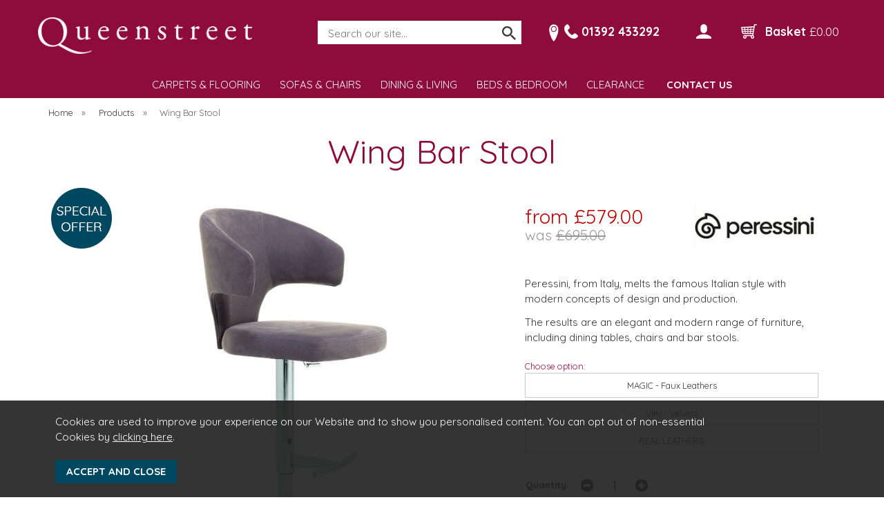

--- FILE ---
content_type: text/html;charset=UTF-8
request_url: https://www.queenstreet.co.uk/wing-bar-stool/p2327
body_size: 9883
content:
<!DOCTYPE html>
<html xmlns="http://www.w3.org/1999/xhtml" lang="en" xml:lang="en">
<head>
<title>Wing Bar Stool - Queenstreet Carpets & Furnishings</title><meta name="description" content="Wing Bar Stool.  

Peressini, from Italy, melts the famous Italian style with modern concepts of design and production.

The results are an elegant and modern range of furniture, including dining tables, chairs and... " /><meta name="keywords" content="" /><meta http-equiv="Content-Type" content="text/html; charset=utf-8" /><meta name="viewport" content="width=device-width, initial-scale=1.0" /><meta name="google-site-verification" content="zxJq_l0pBE_C72TAW7BxtTFhg7AD6XZLhD5yHIz91tc" /><meta name="author" content="Queenstreet Carpets & Furnishings" /><meta name="csrf-token" content="16710a9e2e4f8de1e75ba62fc394f222" /><meta name="google-site-verification" content="MpJVYBTNK8jvG6Xv4jW4UmHDxkQTwqp3ChUn-u0odlc" /><meta property="og:type" content="product" />
<meta property="og:title" content="Wing Bar Stool" />
<meta property="og:description" content="&nbsp;

Peressini, from Italy, melts the famous Italian style with modern concepts of design and production.

The results are an elegant and modern range of furniture, including dining tables, chairs and bar stools.
" />
<meta property="og:url" content="https://www.queenstreet.co.uk/wing-bar-stool/p2327" />
<meta property="og:site_name" content="Queenstreet Carpets &amp; Furnishings" />
<meta property="og:price:amount" content="579.00" />
<meta property="og:price:currency" content="GBP" />
<meta property="og:availability" content="backorder" />
<meta property="og:brand" content="Peressini" />
<meta property="og:image" content="https://www.queenstreet.co.uk/images/products/large/2327_7235.jpg" />
<meta property="twitter:card" content="product" />
<meta property="twitter:title" content="Wing Bar Stool" />
<meta property="twitter:description" content="&nbsp;

Peressini, from Italy, melts the famous Italian style with modern concepts of design and production.

The results are an elegant and modern range of furniture, including dining tables, chairs and bar stools.
" />
<meta property="twitter:image" content="https://www.queenstreet.co.uk/images/products/large/2327_7235.jpg" />
<meta property="twitter:label1" content="PRICE" />
<meta property="twitter:data1" content="579.00" />
<meta property="twitter:label2" content="AVAILABILITY" />
<meta property="twitter:data2" content="backorder" />
<meta property="twitter:site" content="Queenstreet Carpets &amp; Furnishings" />
<meta property="twitter:domain" content="queenstreet.co.uk" />
<link rel="canonical" href="https://www.queenstreet.co.uk/wing-bar-stool/p2327" />
<link href="/compiled/zone1.css?v=1764866165" rel="stylesheet" type="text/css"/><link rel="alternate stylesheet" type="text/css" media="all" href="/css/list.css" title="list" /><link rel="stylesheet" type="text/css" media="all" href="/css/queenstreet.css" /><link rel="stylesheet" type="text/css" media="all" href="/css/responsive.css" /><link rel="stylesheet" type="text/css" media="all" href="/css/offcanvasmenu.css" />
<link rel="apple-touch-icon" sizes="180x180" href="/icons/queenstreet/apple-touch-icon.png">
<link rel="icon" type="image/png" sizes="32x32" href="/icons/queenstreet/favicon-32x32.png">
<link rel="icon" type="image/png" sizes="16x16" href="/icons/queenstreet/favicon-16x16.png">
<link rel="manifest" href="/icons/queenstreet/manifest.json">
<link rel="mask-icon" href="/icons/queenstreet/safari-pinned-tab.svg" color="#e97a19">
<link rel="shortcut icon" href="/icons/queenstreet/favicon.ico">
<meta name="msapplication-config" content="/icons/queenstreet/browserconfig.xml">
<meta name="theme-color" content="#8e0c3a">
<link href="https://fonts.googleapis.com/css?family=Quicksand:400,700&display=swap" rel="stylesheet"><link href="https://fonts.googleapis.com/css2?family=Red+Hat+Text:ital,wght@0,400;0,700;1,400;1,700&display=swap" rel="stylesheet"><link rel="search" type="application/opensearchdescription+xml" title="Search" href="/feeds/opensearch.xml" /><script async src="https://www.googletagmanager.com/gtag/js?id=G-2Z0ZRVPVKH"></script><script> window.dataLayer = window.dataLayer || []; function gtag(){dataLayer.push(arguments);} gtag('consent', 'default', { ad_storage: 'denied', analytics_storage: 'denied' }); gtag('js', new Date()); gtag('config', 'G-2Z0ZRVPVKH', { 'client_storage': 'none', 'anonymize_ip': true, 'user_id': '6074904785.1225649000' }); </script><script src="https://www.google.com/recaptcha/api.js?hl=en" type="text/javascript"></script>
</head>
<body id="product" class="offcanvasbody">
<a class="hide" href="#content" title="accessibility link" id="top">Skip to main content</a>
<div id="bodyinner" class="container-fluid clearfix">
<header class="container-fluid" id="stickyhead">
        <div id="header">
                    <div class="container">
            <div class="mobile-menu visible-xs visible-sm">
        
                                    <button class="menu-icon navbar-toggle offcanvas-toggle" data-toggle="offcanvas" data-target="#offcanvastarget"><img id='hamburger' src="/images/threedot.png" alt="Mobile Menu"/></button>
                            </div>
            <div class="col-xl-3 col-lg-4 col-xs-12">
    <a class="logo" href="/"><img src="/images/queenstreet/logo.png" alt="Queenstreet Carpets & Furnishings" title="Queenstreet Carpets & Furnishings" /></a>
</div>

<div class="mobile-search visible-xs visible-sm">
    <a href="#" class="search-icon"><img src="/images/queenstreet/btn_go_white.png" alt="Mobile Search" width="23" /></a>
</div>

    <div class="mobile-basket visible-xs visible-sm">
        <a href="/shopping-basket"><img src="/images/queenstreet/shopping-bag.png" alt="Mobile Shopping Basket" width="23" />
                    </a>
    </div>

    <div class="topright col-xl-9 col-lg-8 hidden-print hidden-sm hidden-xs">
        <div class="col-xl-7 col-lg-5 col-md-6 searchbox suggested">
            <div class="search" itemscope itemtype="http://schema.org/WebSite">
                <meta itemprop="url" content="https://www.queenstreet.co.uk"/>
                <form action="/search" method="post" itemprop="potentialAction" itemscope itemtype="http://schema.org/SearchAction">
                    <meta itemprop="target" content="https://www.queenstreet.co.uk/search/{q}"/>
                    <label for="search1" class="hidelabel">Search</label><input id="search1" class="keyword mid required" name="q" type="text" placeholder="Search our site..." itemprop="query-input"/> <input class="submit mid" type="image" src="/images/queenstreet/btn_go.png" name="submit" alt="Search" title="Search" width="20" />
                </form>
            </div>
        </div>
        <div class="col-xl-2 col-lg-3 col-md-2 contact noicon">
            <a href="/about-us/22-find-us"><img src="/images/queenstreet/icon_find_us.png" alt="Find Us" title="Find Us" width="23" /></a>
            <a href="/contact-us"><span><strong>01392 433292</strong></span></a>
        </div>
        <div class="col-xl-1 col-lg-1 col-md-1" id="account"><a href="/my-account" title="My Account"><span>&nbsp;</span></a></div>
        <div class="col-xl-2 col-lg-3 col-md-3" id="basketsummary"><a href="/shopping-basket" class="basket"><span><strong>Basket</strong> &pound;0.00</span></a></div>    </div>
        </div>
    </div>
            <nav class="tabs offcanvastabs navbar-offcanvas hidden-print" id="offcanvastarget">
            <div class="container">
                <span id="menu-title" class="hidden-xs hidden-sm">Menu</span>
                <a href="#" id="menu-icon" class="hidden-xs hidden-sm"></a>
                        <a href="#" class="closeoffcanvas visible-xs visible-sm "><img src="/images/icon_close.png" alt="Close"></a>    <ul id="tabwrap" class="offcanvasnavwrap">
        <li class="visible-xs visible-sm  "><a class="toplevelcat" href="/">Home</a></li>
        <li class="visible-xs"><a class="toplevelcat" href="/contact-us"><strong>Contact Us</strong></a></li>
                    <li class="visible-xs"><a class="toplevelcat" href="/about-us/22-find-us">Find Us</a></li>
                <li class="toplevel"><a href="/carpets-flooring/c39" class="toplevelcat offcanvassubitems">CARPETS & FLOORING</a><ul class="widemenu offcanvasmenusection"><li class="col-sm-3 col-md-2 hidden-xs hidden-sm  menucategoryimage"><img title="Carpets & Flooring" alt="Carpets & Flooring" src="/images/categories/39.jpg" /></li><li class="col-sm-3 col-md-2"><em class="hidden-xs hidden-sm ">View by category:</em> <br class="hidden-xs hidden-sm"/><a href="/carpets-flooring/carpet/c43" class="mainoption">Carpet</a><a href="/carpets-flooring/carpet/easy-clean-carpets/c88" class="suboption">Easy Clean Carpets</a><a href="/carpets-flooring/carpet/natural-carpets/c51" class="suboption">Natural Carpets</a><a href="/carpets-flooring/carpet/wool-carpets/c89" class="suboption">Wool Carpets</a><a href="/carpets-flooring/carpet/remnant-warehouse/c338" class="suboption">Remnant Warehouse</a></li><li class="col-sm-3 col-md-2"><span class="hidden-xs hidden-sm ">&nbsp;<br/></span><a href="/carpets-flooring/luxury-vinyl-tiles-lvt/c54" class="mainoption">Luxury Vinyl Tiles (LVT)</a><a href="/carpets-flooring/luxury-vinyl-tiles-lvt/karndean-lvt/c273" class="suboption">Karndean LVT</a><a href="/carpets-flooring/luxury-vinyl-tiles-lvt/invictus-lvt/c346" class="suboption">Invictus LVT</a><a href="/carpets-flooring/vinyl/c68" class="mainoption">Vinyl</a><a href="/carpets-flooring/commercial-contract/c91" class="mainoption">Commercial &amp; Contract</a><a href="/carpets-flooring/flooring-accessories/c50" class="mainoption">Flooring Accessories</a></li><li class="col-sm-3 col-md-2"><span class="hidden-xs hidden-sm ">&nbsp;<br/></span><a href="/carpets-flooring/rugs/c40" class="mainoption">Rugs</a><a href="/carpets-flooring/rugs/stock-rugs/c101" class="suboption">Stock Rugs</a><a href="/carpets-flooring/rugs/alternative-flooring-rugs/c344" class="suboption">Alternative Flooring Rugs</a><a href="/carpets-flooring/rugs/crucial-trading-rugs/c294" class="suboption">Crucial Trading Rugs</a><a href="/carpets-flooring/rugs/jacaranda-rugs/c293" class="suboption">Jacaranda Rugs</a><a href="/carpets-flooring/rugs/louis-de-poortere-rugs/c335" class="suboption">Louis de Poortere Rugs</a></li><li class="col-sm-3 col-md-2"><span class="hidden-xs hidden-sm ">&nbsp;<br/></span><a href="/carpets-flooring/clearance/c291" class="mainoption">Clearance</a><a class="all mainoption" href="/carpets-flooring/c39-all">All Carpets & Flooring</a></li></ul></li><li class="toplevel"><a href="/sofas-chairs/c7" class="toplevelcat offcanvassubitems">SOFAS & CHAIRS</a><ul class="widemenu offcanvasmenusection"><li class="col-sm-3 col-md-2 hidden-xs hidden-sm  menucategoryimage"><img title="Sofas & Chairs" alt="Sofas & Chairs" src="/images/categories/7.jpg" /></li><li class="col-sm-3 col-md-2"><em class="hidden-xs hidden-sm ">View by category:</em> <br class="hidden-xs hidden-sm"/><a href="/sofas-chairs/sofas/c322" class="mainoption">Sofas</a><a href="/sofas-chairs/sofas/sofa-collections/c321" class="suboption">Sofa Collections</a><a href="/sofas-chairs/sofas/fixed-sofas/c13" class="suboption">Fixed Sofas</a><a href="/sofas-chairs/sofas/reclining-sofas/c14" class="suboption">Reclining Sofas</a><a href="/sofas-chairs/sofas/corner-sofas/c63" class="suboption">Corner Sofas</a><a href="/sofas-chairs/sofas/sofa-beds/c72" class="suboption">Sofa Beds</a></li><li class="col-sm-3 col-md-2"><span class="hidden-xs hidden-sm ">&nbsp;<br/></span><a href="/sofas-chairs/chairs/c8" class="mainoption">Chairs</a><a href="/sofas-chairs/chairs/fixed-chairs/c9" class="suboption">Fixed Chairs</a><a href="/sofas-chairs/chairs/reclining-chairs/c10" class="suboption">Reclining Chairs</a><a href="/sofas-chairs/chairs/snugglers/c64" class="suboption">Snugglers</a><a href="/sofas-chairs/chairs/swivel-chairs/c42" class="suboption">Swivel Chairs</a><a href="/sofas-chairs/chairs/care-recliners/c11" class="suboption">Care Recliners</a><a href="/sofas-chairs/chairs/fireside-chairs/c18" class="suboption">Fireside Chairs</a></li><li class="col-sm-3 col-md-2"><span class="hidden-xs hidden-sm ">&nbsp;<br/></span><a href="/sofas-chairs/footstools/c65" class="mainoption">Footstools</a><a class="all mainoption" href="/sofas-chairs/c7-all">All Sofas & Chairs</a></li><li class="col-sm-3 col-md-2"><em>Related brands:</em> <br class="hidden-xs hidden-sm "/><a href="/alstons/b43">Alstons</a><a href="/rom/b9">ROM</a><a href="/sherborne-upholstery/b4">Sherborne Upholstery</a><a href="/tajoma/b42">Tajoma</a><a class="all" href="/brands">All Brands</a></li><li class="hidden-xs hidden-sm  col-sm-2 menubannerimage"><img title="Sofas & Chairs" alt="Sofas & Chairs" src="/images/categories/7_menu.jpg" /></li></ul></li><li class="toplevel"><a href="/dining-living/c20" class="toplevelcat offcanvassubitems">DINING & LIVING</a><ul class="widemenu offcanvasmenusection"><li class="col-sm-3 col-md-2 hidden-xs hidden-sm  menucategoryimage"><img title="Dining & Living" alt="Dining & Living" src="/images/categories/20.jpg" /></li><li class="col-sm-3 col-md-2"><em class="hidden-xs hidden-sm ">View by category:</em> <br class="hidden-xs hidden-sm"/><a href="/dining-living/dining-room/c326" class="mainoption">Dining Room</a><a href="/dining-living/dining-room/dining-room-collections/c327" class="suboption">Dining Room Collections</a><a href="/dining-living/dining-room/dining-tables/c21" class="suboption">Dining Tables</a><a href="/dining-living/dining-room/dining-chairs/c23" class="suboption">Dining Chairs</a><a href="/dining-living/dining-room/sideboards-display-units/c25" class="suboption">Sideboards &amp; Display Units</a><a href="/dining-living/dining-room/mirrors/c62" class="suboption">Mirrors</a></li><li class="col-sm-3 col-md-2"><span class="hidden-xs hidden-sm ">&nbsp;<br/></span><a href="/dining-living/living-room/c325" class="mainoption">Living Room</a><a href="/dining-living/living-room/living-room-collections/c328" class="suboption">Living Room Collections</a><a href="/dining-living/living-room/tv-media-cabinets/c27" class="suboption">TV &amp; Media Cabinets</a><a href="/dining-living/living-room/console-tables/c41" class="suboption">Console Tables</a><a href="/dining-living/living-room/bookcases/c26" class="suboption">Bookcases</a><a href="/dining-living/living-room/coffee-tables/c28" class="suboption">Coffee Tables</a><a href="/dining-living/living-room/nest-of-tables/c30" class="suboption">Nest of Tables</a><a href="/dining-living/living-room/lamp-tables/c29" class="suboption">Lamp Tables</a></li><li class="col-sm-3 col-md-2"><span class="hidden-xs hidden-sm ">&nbsp;<br/></span><a href="/dining-living/home-office/c31" class="mainoption">Home Office</a><a href="/dining-living/home-accessories/c342" class="mainoption">Home Accessories</a><a class="all mainoption" href="/dining-living/c20-all">All Dining & Living</a></li><li class="col-sm-3 col-md-2"><em>Related brands:</em> <br class="hidden-xs hidden-sm "/><a href="/corndell/b1">Corndell</a><a href="/peressini/b78">Peressini</a><a class="all" href="/brands">All Brands</a></li><li class="hidden-xs hidden-sm  col-sm-2 menubannerimage"><a href="/dining/dining-tables/c21"><img title="Dining & Living" alt="Dining & Living" src="/images/categories/20_menu.jpg" /></a></li></ul></li><li class="toplevel"><a href="/beds-bedroom/c1" class="toplevelcat offcanvassubitems">BEDS & BEDROOM</a><ul class="widemenu offcanvasmenusection"><li class="col-sm-3 col-md-2 hidden-xs hidden-sm  menucategoryimage"><img title="Beds & Bedroom" alt="Beds & Bedroom" src="/images/categories/1.jpg" /></li><li class="col-sm-3 col-md-2"><em class="hidden-xs hidden-sm ">View by category:</em> <br class="hidden-xs hidden-sm"/><a href="/beds-bedroom/bedroom-furniture/c105" class="mainoption">Bedroom Furniture</a><a href="/beds-bedroom/bedroom-furniture/bedroom-collections/c323" class="suboption">Bedroom Collections</a><a href="/beds-bedroom/bedroom-furniture/wardrobes/c36" class="suboption">Wardrobes</a><a href="/beds-bedroom/bedroom-furniture/chest-of-drawers/c32" class="suboption">Chest of Drawers</a><a href="/beds-bedroom/bedroom-furniture/dressing-tables/c33" class="suboption">Dressing Tables</a><a href="/beds-bedroom/bedroom-furniture/bedroom-chairs-stools/c15" class="suboption">Bedroom Chairs &amp; Stools</a><a href="/beds-bedroom/bedroom-furniture/blanket-boxes/c58" class="suboption">Blanket Boxes</a><a href="/beds-bedroom/bedroom-furniture/bedroom-mirrors/c35" class="suboption">Bedroom Mirrors</a></li><li class="col-sm-3 col-md-2"><span class="hidden-xs hidden-sm ">&nbsp;<br/></span><a href="/beds-bedroom/mattresses/c59" class="mainoption">Mattresses</a><a href="/beds-bedroom/beds/c106" class="mainoption">Beds</a><a href="/beds-bedroom/beds/divan-beds/c3" class="suboption">Divan Beds</a><a href="/beds-bedroom/beds/bed-frames/c2" class="suboption">Bed Frames</a><a href="/beds-bedroom/beds/storage-beds/c6" class="suboption">Storage Beds</a><a href="/beds-bedroom/beds/adjustable-beds/c4" class="suboption">Adjustable Beds</a><a href="/beds-bedroom/beds/childrens-beds/c70" class="suboption">Childrens Beds</a></li><li class="col-sm-3 col-md-2"><span class="hidden-xs hidden-sm ">&nbsp;<br/></span><a href="/beds-bedroom/bed-accessories/c60" class="mainoption">Bed Accessories</a><a href="/beds-bedroom/bed-accessories/headboards/c19" class="suboption">Headboards</a><a href="/beds-bedroom/bed-accessories/pillows/c61" class="suboption">Pillows</a><a href="/beds-bedroom/bed-accessories/mattress-protectors/c79" class="suboption">Mattress Protectors</a><a class="all mainoption" href="/beds-bedroom/c1-all">All Beds & Bedroom</a></li><li class="col-sm-3 col-md-2"><em>Related brands:</em> <br class="hidden-xs hidden-sm "/><a href="/harrison-spinks/b65">Harrison Spinks</a><a href="/healthbeds/b28">Healthbeds</a><a href="/highgrove/b72">Highgrove</a><a href="/hypnos/b3">Hypnos</a><a href="/rom/b9">ROM</a><a href="/wiemann/b46">Wiemann</a><a class="all" href="/brands">All Brands</a></li><li class="hidden-xs hidden-sm  col-sm-2 menubannerimage"><a href="/beds-bedroom/c1"><img title="Beds & Bedroom" alt="Beds & Bedroom" src="/images/categories/1_menu.jpg" /></a></li></ul></li><li class="toplevel"><a href="/clearance/c46" class="toplevelcat offcanvassubitems">CLEARANCE</a><ul class="widemenu offcanvasmenusection"><li class="col-sm-3 col-md-2 hidden-xs hidden-sm  menucategoryimage"><img title="Clearance" alt="Clearance" src="/images/categories/46.jpg" /></li><li class="col-sm-3 col-md-2"><em class="hidden-xs hidden-sm ">View by category:</em> <br class="hidden-xs hidden-sm"/><a href="/clearance/clearance-carpet-rugs/c261" class="mainoption">Clearance Carpet &amp; Rugs</a><a href="/clearance/clearance-sofas-chairs/c48" class="mainoption">Clearance Sofas &amp; Chairs</a><a href="/clearance/clearance-beds-bedroom/c57" class="mainoption">Clearance Beds &amp; Bedroom</a><a href="/clearance/clearance-dining-living/c47" class="mainoption">Clearance Dining &amp; Living</a><a class="all mainoption" href="/clearance/c46-all">All Clearance</a></li><li class="hidden-xs hidden-sm  col-sm-4 menubannerimage"><a href="/clearance/c46"><img title="Clearance" alt="Clearance" src="/images/categories/46_menu.jpg" /></a></li></ul></li>
                            <li class="hidden-xs"><a class="toplevelcat" href="/contact-us"><strong>Contact Us</strong></a></li>
                            <li class="visible-xs visible-sm "><a class="toplevelcat" href="/login">Account Login</a></li>
            </ul>
            </div>
        </nav>
    
    <div class="mobile-search-container searchbox visible-xs visible-sm">
        <div class="search" itemscope itemtype="http://schema.org/WebSite">
            <meta itemprop="url" content="https://www.queenstreet.co.uk"/>
            <form action="/search" method="post" itemprop="potentialAction" itemscope itemtype="http://schema.org/SearchAction">
                <meta itemprop="target" content="https://www.queenstreet.co.uk/search/{q}"/>
                <label for="search2" class="hidelabel">Search</label><input id="search2"class="keyword mid required" name="q" type="text" placeholder="Type your search here" itemprop="query-input"/></label> <input type="image" src="/images/queenstreet/btn_go.png" name="submit" class="mid submit" alt="Search" title="Search" width="25" />
            </form>
        </div>
    </div>

</header>

<section class="container"><div class="pagewrap"><div id="breadcrumb" itemscope itemtype="http://schema.org/BreadcrumbList">
    <span itemprop="itemListElement" itemscope itemtype="http://schema.org/ListItem"><a itemprop="item" href="/"><span class="">Home</span><meta itemprop="name" content="Home"/><meta itemprop="position" content="1"/></a>  <span class="hidden-xs">&nbsp;&raquo;&nbsp;</span> </span><span itemprop="itemListElement" itemscope itemtype="http://schema.org/ListItem"><a itemprop="item" href="/categories"><span class="">Products</span><meta itemprop="name" content="Products"/><meta itemprop="position" content="2"/></a>  <span class="hidden-xs">&nbsp;&raquo;&nbsp;</span> </span><span itemprop="itemListElement" itemscope itemtype="http://schema.org/ListItem"><meta itemprop="item" content="https://www.queenstreet.co.uk/wing-bar-stool/p2327"><span class="hidden-xs">Wing Bar Stool</span><meta itemprop="name" content="Wing Bar Stool"/><meta itemprop="position" content="3"/></span></div>
<div id="main-body">
    <div id="content">
                <div class="page fullwidth">
            <div class="article-text">

                
                <div itemscope itemtype="http://schema.org/Product" class="clear">
                    <h1 itemprop="name">Wing Bar Stool</h1>
                    <div class="pagecontainer">

                        <div class="row">

                            <div class="nopadding col-sm-6 col-md-7 col-xl-8">
                                <div id="prodpics"><div id="mainImageHolder" class="col-sm-12"><div class="overlay"><img src="/images/queenstreet/overlays/6_specialoffer.png" alt="Special Offer" style="max-width: 150px" /></div><div class="mobilescrollfix"></div><img id="zoom_01" src="/images/products/standard/2327_7235.jpg" data-zoom-image="/images/products/large/2327_7235.jpg" alt="Peressini Wing Bar Stool" /></div><div id="thumbsDef" class="col-md-12"><a href="#" class="thumb active" data-image="/images/products/standard/2327_7235.jpg" data-zoom-image="/images/products/large/2327_7235.jpg"> <div class="img-wrapper"><img id="zoom_01" src="/images/products/thumbs/2327_7235.jpg" alt="Peressini Wing Bar Stool" /></div> </a><a href="#" class="thumb" data-image="/images/products/standard/2327_7234.jpg" data-zoom-image="/images/products/large/2327_7234.jpg"> <div class="img-wrapper"><img id="zoom_01" src="/images/products/thumbs/2327_7234.jpg" alt="Peressini Wing Bar Stool" /></div> </a></div></div><div id="socialmediawrap"><a href="/login" rel="nofollow" class="flatbutton left" title="add to wish list"><img src="/images/wishlist-add.png" width="24" height="24" alt="add to wish list" /> login to save</a></div>                            </div>

                            <div class="nopadding col-sm-6 col-md-5 col-xl-4">
                                
<div id="productrightbox">

    <div id="productintro"><div class="brandlogo" itemprop="brand" content="Peressini"><img src="/images/brands/brand78.jpg" alt="Peressini" /></div><div id="varianttext"><span class='red largetext'>from &pound;579.00</span><br/><span class='grey'>was</span> <span class='grey strike'>&pound;695.00</span>  <span class='red largetext'></span></div><div class="productsummary"><p>&nbsp;</p>

<p>Peressini, from Italy, melts the famous Italian style with modern concepts of design and production.</p>

<p>The results are an elegant and modern range of furniture, including dining tables, chairs and bar stools.</p>
</div></div><form id="variantswrap"><h6>Choose option:</h6><div id="variant1"><label for="v11" onclick=""><input id="v11" type="radio" name="variant1" onclick="getVariant();" value="MAGIC+-+Faux+Leathers" /><span>MAGIC - Faux Leathers</span></label><label for="v12" onclick=""><input id="v12" type="radio" name="variant1" onclick="getVariant();" value="VIKI+-+Velvets" /><span>VIKI - Velvets</span></label><label for="v13" onclick=""><input id="v13" type="radio" name="variant1" onclick="getVariant();" value="REAL+LEATHERS" /><span>REAL LEATHERS</span></label></div><input type="hidden" name="variant2" value="" /><input type="hidden" name="variant3" value="" /></form><form id="optionswrap"><input type="hidden" name="p" value="2327" /><input id="v" type="hidden" name="v" value="" /></form><form class="addtobasket " action="https://www.queenstreet.co.uk/shopping-basket" method="post" onsubmit="return false;"><input type="hidden" name="prodid" id="prodid" value="2327" /><input type="hidden" name="variant" id="variant" value="" /><p class="clear"></p><div class="qtywrapouter"><label for="quantity">Quantity:</label><div class="qtywrap"><input type="text" name="quantity" id="quantity" class="textfield qty" value="1" onkeyup="getVariant();"/><img src="/images/qtyup.png" class="qtyup" alt="up" rel="quantity" /><img src="/images/qtydown.png" class="qtydown" alt="down" rel="quantity" /></div></div><input type="submit" value="add to basket" class="inputbutton biginputbutton actionbutton" /><div class="clear"><p class="green"><img src="/images/tick.gif" alt="available"  class="absmiddle"/> Contact us for current lead times when ordering </p></div></form><form class="addtobasket " action="https://www.queenstreet.co.uk/shopping-basket" method="post" onsubmit="return false;"></form>
</div>
                            </div>

                        </div>

                        <div class="row">
                                <div id="productdescriptionwrap">
        <div id="productdescription">
            <h2>Product Description</h2>
            <p>The Wing Bar Stool is crafted in a choice of leathers or soft fabrics. This sturdy bar stool is manufactured using a cast iron base covered with stainless steel plate, gas lift and footrest.</p>

<p>Create your perfect piece to match your existing decor and style. Available in a choice of finishes and base styles.</p>

<p>The perfect piece to showcase authentic Italian styling&nbsp;in your home, the Wing&nbsp;Bar Stool is&nbsp;ideal for the kitchen breakfast bar.</p>
            <p class="clear hidden-xs"><a href="/categories">View other products in Products &raquo; </a></p>        </div>
    </div>
                        </div>

                        <div class="row">
                            <div class="prodtabs">
	<a id="prodtabs"></a>

    <!-- tabs -->
    <ul class="tabnav hidden-xs">
		        								<li><a href="#tabid3"><h3> Specification</h3></a></li>        <li><a href="#tabid4"><h3>Dimensions</h3></a></li>        <li><a href="#tabid5"><h3>Seating Configurator</h3></a></li>                        		            </ul>

    
    
    <div id="tabid3" class="prodtab"><div class="undertabs2"><h3 class="visible-xs"> Specification</h3><ul>
	<li>Contemporary bar stool with&nbsp;ergonomic design.</li>
	<li>Height-adjustable base in a choice of colours and styles.</li>
	<li>Gas lift with foot rest.</li>
	<li>Available in a wide range of fabrics and leathers.</li>
	<li>Many other options available in store.</li>
</ul>
</div></div>    <div id="tabid4" class="prodtab"><div class="undertabs2"><h3 class="visible-xs">Dimensions</h3><ul>
	<li>Height: 83&nbsp;to 108.5</li>
	<li>Seat Height: 53 to 78.5</li>
	<li>Width: 55</li>
	<li>Depth: 54</li>
</ul>

<p>All dimensions are approximate and stated in cm.</p>
</div></div>    <div id="tabid5" class="prodtab"><div class="undertabs2"><h3 class="visible-xs">Seating Configurator</h3><ul>
	<li>Our Italian luxury chair supplier manufactures a wide range of bar stools and&nbsp;chairs.</li>
	<li>Click on the manufacturer&#39;s&nbsp;link:&nbsp;<strong><a href="http://www.seatingmyway.com/app/casa" target="_blank">Seating&nbsp;Configurator</a>&nbsp;</strong>to configure your own seat from all available designs.</li>
</ul>
</div></div>            
    
	
</div>                        </div>

                        <div class="row">
                            <div id="highlights"><div class="van col-sm-6 col-md-4"><h5>Home Delivery</h5><p>Or click &amp; collect from our store</p><p><a href="/product/delivery/2327" rel="nofollow" class="inputbutton smallbutton" data-lity data-lity-class="medium">check delivery cost</a></p></div><div class="youcanalso col-sm-4 col-md-8"><h5>You Can Also...</h5><p>Get help or write a review...</p><a href="/product/enquire/2327" rel="nofollow" class="inputbutton smallbutton" data-lity>ask a question</a><a href="/product/review/2327" rel="nofollow" class="inputbutton smallbutton" data-lity>write a review</a></div></div>                        </div>

                        <div class="row">
                            <div class="homefeaturedcontainer"><h3>More from this collection...</h3><div id="homefeatured" class="owl-carousel">
	        <div class="productfeat col-md-3 col-sm-3 col-xs-6">
            <div class="featimage">
                <a href="/wing-dining-chair-with-metal-legs-base-04/p4219" class="thumbimagewrap" style="max-width: 230px; min-height: 230px;"><img src="/images/products/small/4219_11033.jpg" alt="Wing Dining Chair with Metal Legs (base 04)" title="Wing Dining Chair with Metal Legs (base 04)" style="max-width: 100%; max-height: 230px;"  class="thumb1" /><img src="/images/products/small/4219_11036.jpg" alt="Wing Dining Chair with Metal Legs (base 04)" title="Wing Dining Chair with Metal Legs (base 04)" style="max-width: 100%; max-height: 230px;"  class="thumb2" /><div class="overlay"><img src="/images/queenstreet/overlays/6_specialoffer.png" alt="Special Offer" style="max-width: 68px" /></div></a>            </div>
            <div class="name">
                <a href="/wing-dining-chair-with-metal-legs-base-04/p4219">Wing Dining Chair with Metal Legs (base 04)</a><br/>
                	<span class="price"><span class='red largetext'>from &pound;379.00</span><br/><span class='grey'>was</span> <span class='grey strike'>&pound;455.00</span>  <span class='red largetext'></span></span>
            </div>
        </div>
	        <div class="productfeat col-md-3 col-sm-3 col-xs-6">
            <div class="featimage">
                <a href="/wing-w-dining-chair-with-metal-legs-base-04/p4220" class="thumbimagewrap" style="max-width: 230px; min-height: 230px;"><img src="/images/products/small/4220_11070.jpg" alt="Wing W Dining Chair with Metal Legs (base 04)" title="Wing W Dining Chair with Metal Legs (base 04)" style="max-width: 100%; max-height: 230px;"  /><div class="overlay"><img src="/images/queenstreet/overlays/6_specialoffer.png" alt="Special Offer" style="max-width: 68px" /></div></a>            </div>
            <div class="name">
                <a href="/wing-w-dining-chair-with-metal-legs-base-04/p4220">Wing W Dining Chair with Metal Legs (base 04)</a><br/>
                	<span class="price"><span class='red largetext'>from &pound;419.00</span><br/><span class='grey'>was</span> <span class='grey strike'>&pound;485.00</span>  <span class='red largetext'></span></span>
            </div>
        </div>
	        <div class="productfeat col-md-3 col-sm-3 col-xs-6">
            <div class="featimage">
                <a href="/opus-dining-chair/p4202" class="thumbimagewrap" style="max-width: 230px; min-height: 230px;"><img src="/images/products/small/4202_15584.jpg" alt="Opus Dining Chair" title="Opus Dining Chair" style="max-width: 100%; max-height: 230px;"  class="thumb1" /><img src="/images/products/small/4202_11093.jpg" alt="Opus Dining Chair" title="Opus Dining Chair" style="max-width: 100%; max-height: 230px;"  class="thumb2" /><div class="overlay"><img src="/images/queenstreet/overlays/6_specialoffer.png" alt="Special Offer" style="max-width: 68px" /></div></a>            </div>
            <div class="name">
                <a href="/opus-dining-chair/p4202">Opus Dining Chair</a><br/>
                	<span class="price"><span class='red largetext'>from &pound;349.00</span><br/><span class='grey'>was</span> <span class='grey strike'>&pound;419.00</span>  <span class='red largetext'></span></span>
            </div>
        </div>
	        <div class="productfeat col-md-3 col-sm-3 col-xs-6">
            <div class="featimage">
                <a href="/swing-low-back-dining-chair/p4204" class="thumbimagewrap" style="max-width: 230px; min-height: 230px;"><img src="/images/products/small/4204_11030.jpg" alt="Swing Low Back Dining Chair" title="Swing Low Back Dining Chair" style="max-width: 100%; max-height: 230px;"  class="thumb1" /><img src="/images/products/small/4204_11029.jpg" alt="Swing Low Back Dining Chair" title="Swing Low Back Dining Chair" style="max-width: 100%; max-height: 230px;"  class="thumb2" /><div class="overlay"><img src="/images/queenstreet/overlays/6_specialoffer.png" alt="Special Offer" style="max-width: 68px" /></div></a>            </div>
            <div class="name">
                <a href="/swing-low-back-dining-chair/p4204">Swing Low Back Dining Chair</a><br/>
                	<span class="price"><span class='red largetext'>from &pound;259.00</span><br/><span class='grey'>was</span> <span class='grey strike'>&pound;305.00</span>  <span class='red largetext'></span></span>
            </div>
        </div>
	        <div class="productfeat col-md-3 col-sm-3 col-xs-6">
            <div class="featimage">
                <a href="/pola-dining-chair/p4205" class="thumbimagewrap" style="max-width: 230px; min-height: 230px;"><img src="/images/products/small/4205_11031.jpg" alt="Pola Dining Chair" title="Pola Dining Chair" style="max-width: 100%; max-height: 230px;"  class="thumb1" /><img src="/images/products/small/4205_11032.jpg" alt="Pola Dining Chair" title="Pola Dining Chair" style="max-width: 100%; max-height: 230px;"  class="thumb2" /><div class="overlay"><img src="/images/queenstreet/overlays/6_specialoffer.png" alt="Special Offer" style="max-width: 68px" /></div></a>            </div>
            <div class="name">
                <a href="/pola-dining-chair/p4205">Pola Dining Chair</a><br/>
                	<span class="price"><span class='red largetext'>from &pound;219.00</span><br/><span class='grey'>was</span> <span class='grey strike'>&pound;250.00</span>  <span class='red largetext'></span></span>
            </div>
        </div>
	        <div class="productfeat col-md-3 col-sm-3 col-xs-6">
            <div class="featimage">
                <a href="/rose-2-chair/p4238" class="thumbimagewrap" style="max-width: 230px; min-height: 230px;"><img src="/images/products/small/4238_11132.jpg" alt="Rose 2 Chair" title="Rose 2 Chair" style="max-width: 100%; max-height: 230px;"  class="thumb1" /><img src="/images/products/small/4238_11133.jpg" alt="Rose 2 Chair" title="Rose 2 Chair" style="max-width: 100%; max-height: 230px;"  class="thumb2" /><div class="overlay"><img src="/images/queenstreet/overlays/6_specialoffer.png" alt="Special Offer" style="max-width: 68px" /></div></a>            </div>
            <div class="name">
                <a href="/rose-2-chair/p4238">Rose 2 Chair</a><br/>
                	<span class="price"><span class='red largetext'>from &pound;329.00</span><br/><span class='grey'>was</span> <span class='grey strike'>&pound;395.00</span>  <span class='red largetext'></span></span>
            </div>
        </div>
	        <div class="productfeat col-md-3 col-sm-3 col-xs-6">
            <div class="featimage">
                <a href="/glamour-s-dining-chair-with-wooden-legs-base-06/p1370" class="thumbimagewrap" style="max-width: 230px; min-height: 230px;"><img src="/images/products/small/1370_7755.jpg" alt="Glamour (S) Dining Chair with Wooden Legs (base 06)" title="Glamour (S) Dining Chair with Wooden Legs (base 06)" style="max-width: 100%; max-height: 230px;"  class="thumb1" /><img src="/images/products/small/1370_4544.jpg" alt="Glamour (S) Dining Chair with Wooden Legs (base 06)" title="Glamour (S) Dining Chair with Wooden Legs (base 06)" style="max-width: 100%; max-height: 230px;"  class="thumb2" /><div class="overlay"><img src="/images/queenstreet/overlays/6_specialoffer.png" alt="Special Offer" style="max-width: 68px" /></div></a>            </div>
            <div class="name">
                <a href="/glamour-s-dining-chair-with-wooden-legs-base-06/p1370">Glamour (S) Dining Chair with Wooden Legs (base 06)</a><br/>
                	<span class="price"><span class='red largetext'>from &pound;429.00</span><br/><span class='grey'>was</span> <span class='grey strike'>&pound;515.00</span>  <span class='red largetext'></span></span>
            </div>
        </div>
	        <div class="productfeat col-md-3 col-sm-3 col-xs-6">
            <div class="featimage">
                <a href="/glamour-s-dining-chair-with-metal-legs-base-04/p4026" class="thumbimagewrap" style="max-width: 230px; min-height: 230px;"><img src="/images/products/small/4026_10578.jpg" alt="Glamour (S) Dining Chair with Metal Legs (base 04)" title="Glamour (S) Dining Chair with Metal Legs (base 04)" style="max-width: 100%; max-height: 230px;"  class="thumb1" /><img src="/images/products/small/4026_10579.jpg" alt="Glamour (S) Dining Chair with Metal Legs (base 04)" title="Glamour (S) Dining Chair with Metal Legs (base 04)" style="max-width: 100%; max-height: 230px;"  class="thumb2" /><div class="overlay"><img src="/images/queenstreet/overlays/6_specialoffer.png" alt="Special Offer" style="max-width: 68px" /></div></a>            </div>
            <div class="name">
                <a href="/glamour-s-dining-chair-with-metal-legs-base-04/p4026">Glamour (S) Dining Chair with Metal Legs (base 04)</a><br/>
                	<span class="price"><span class='red largetext'>from &pound;369.00</span><br/><span class='grey'>was</span> <span class='grey strike'>&pound;443.00</span>  <span class='red largetext'></span></span>
            </div>
        </div>
	        <div class="productfeat col-md-3 col-sm-3 col-xs-6">
            <div class="featimage">
                <a href="/angle-dining-chair/p3867" class="thumbimagewrap" style="max-width: 230px; min-height: 230px;"><img src="/images/products/small/3867_10572.jpg" alt="Angle Dining Chair" title="Angle Dining Chair" style="max-width: 100%; max-height: 230px;"  class="thumb1" /><img src="/images/products/small/3867_10574.jpg" alt="Angle Dining Chair" title="Angle Dining Chair" style="max-width: 100%; max-height: 230px;"  class="thumb2" /><div class="overlay"><img src="/images/queenstreet/overlays/6_specialoffer.png" alt="Special Offer" style="max-width: 68px" /></div></a>            </div>
            <div class="name">
                <a href="/angle-dining-chair/p3867">Angle Dining Chair</a><br/>
                	<span class="price"><span class='red largetext'>from &pound;279.00</span><br/><span class='grey'>was</span> <span class='grey strike'>&pound;327.00</span>  <span class='red largetext'></span></span>
            </div>
        </div>
	        <div class="productfeat col-md-3 col-sm-3 col-xs-6">
            <div class="featimage">
                <a href="/swing-high-back-dining-chair/p1367" class="thumbimagewrap" style="max-width: 230px; min-height: 230px;"><img src="/images/products/small/1367_4466.jpg" alt="Swing High Back Dining Chair" title="Swing High Back Dining Chair" style="max-width: 100%; max-height: 230px;"  class="thumb1" /><img src="/images/products/small/1367_4542.jpg" alt="Swing High Back Dining Chair" title="Swing High Back Dining Chair" style="max-width: 100%; max-height: 230px;"  class="thumb2" /><div class="overlay"><img src="/images/queenstreet/overlays/6_specialoffer.png" alt="Special Offer" style="max-width: 68px" /></div></a>            </div>
            <div class="name">
                <a href="/swing-high-back-dining-chair/p1367">Swing High Back Dining Chair</a><br/>
                	<span class="price"><span class='red largetext'>from &pound;259.00</span><br/><span class='grey'>was</span> <span class='grey strike'>&pound;305.00</span>  <span class='red largetext'></span></span>
            </div>
        </div>
	        <div class="productfeat col-md-3 col-sm-3 col-xs-6">
            <div class="featimage">
                <a href="/marion-high-back-dining-chair/p1475" class="thumbimagewrap" style="max-width: 230px; min-height: 230px;"><img src="/images/products/small/1475_6385.jpg" alt="Marion High Back Dining Chair" title="Marion High Back Dining Chair" style="max-width: 100%; max-height: 230px;"  class="thumb1" /><img src="/images/products/small/1475_10580.jpg" alt="Marion High Back Dining Chair" title="Marion High Back Dining Chair" style="max-width: 100%; max-height: 230px;"  class="thumb2" /><div class="overlay"><img src="/images/queenstreet/overlays/6_specialoffer.png" alt="Special Offer" style="max-width: 68px" /></div></a>            </div>
            <div class="name">
                <a href="/marion-high-back-dining-chair/p1475">Marion High Back Dining Chair</a><br/>
                	<span class="price"><span class='red largetext'>from &pound;259.00</span><br/><span class='grey'>was</span> <span class='grey strike'>&pound;305.00</span>  <span class='red largetext'></span></span>
            </div>
        </div>
	        <div class="productfeat col-md-3 col-sm-3 col-xs-6">
            <div class="featimage">
                <a href="/marion-low-back-dining-chair/p1424" class="thumbimagewrap" style="max-width: 230px; min-height: 230px;"><img src="/images/products/small/1424_10581.jpg" alt="Marion Low Back Dining Chair" title="Marion Low Back Dining Chair" style="max-width: 100%; max-height: 230px;"  class="thumb1" /><img src="/images/products/small/1424_3835.jpg" alt="Marion Low Back Dining Chair" title="Marion Low Back Dining Chair" style="max-width: 100%; max-height: 230px;"  class="thumb2" /><div class="overlay"><img src="/images/queenstreet/overlays/6_specialoffer.png" alt="Special Offer" style="max-width: 68px" /></div></a>            </div>
            <div class="name">
                <a href="/marion-low-back-dining-chair/p1424">Marion Low Back Dining Chair</a><br/>
                	<span class="price"><span class='red largetext'>from &pound;249.00</span><br/><span class='grey'>was</span> <span class='grey strike'>&pound;295.00</span>  <span class='red largetext'></span></span>
            </div>
        </div>
	        <div class="productfeat col-md-3 col-sm-3 col-xs-6">
            <div class="featimage">
                <a href="/marion-kitchen-counter-stool/p1377" class="thumbimagewrap" style="max-width: 230px; min-height: 230px;"><img src="/images/products/small/1377_4448.jpg" alt="Marion Kitchen Counter Stool" title="Marion Kitchen Counter Stool" style="max-width: 100%; max-height: 230px;"  class="thumb1" /><img src="/images/products/small/1377_4546.jpg" alt="Marion Kitchen Counter Stool" title="Marion Kitchen Counter Stool" style="max-width: 100%; max-height: 230px;"  class="thumb2" /><div class="overlay"><img src="/images/queenstreet/overlays/6_specialoffer.png" alt="Special Offer" style="max-width: 68px" /></div></a>            </div>
            <div class="name">
                <a href="/marion-kitchen-counter-stool/p1377">Marion Kitchen Counter Stool</a><br/>
                	<span class="price"><span class='red largetext'>from &pound;299.00</span><br/><span class='grey'>was</span> <span class='grey strike'>&pound;359.00</span>  <span class='red largetext'></span></span>
            </div>
        </div>
	        <div class="productfeat col-md-3 col-sm-3 col-xs-6">
            <div class="featimage">
                <a href="/kube-bar-stool/p3864" class="thumbimagewrap" style="max-width: 230px; min-height: 230px;"><img src="/images/products/small/3864_10070.jpg" alt="Kube Bar Stool" title="Kube Bar Stool" style="max-width: 100%; max-height: 230px;"  class="thumb1" /><img src="/images/products/small/3864_10582.jpg" alt="Kube Bar Stool" title="Kube Bar Stool" style="max-width: 100%; max-height: 230px;"  class="thumb2" /><div class="overlay"><img src="/images/queenstreet/overlays/6_specialoffer.png" alt="Special Offer" style="max-width: 68px" /></div></a>            </div>
            <div class="name">
                <a href="/kube-bar-stool/p3864">Kube Bar Stool</a><br/>
                	<span class="price"><span class='red largetext'>from &pound;469.00</span><br/><span class='grey'>was</span> <span class='grey strike'>&pound;563.00</span>  <span class='red largetext'></span></span>
            </div>
        </div>
	        <div class="productfeat col-md-3 col-sm-3 col-xs-6">
            <div class="featimage">
                <a href="/moda-bar-stool/p3866" class="thumbimagewrap" style="max-width: 230px; min-height: 230px;"><img src="/images/products/small/3866_10086.jpg" alt="Moda Bar Stool" title="Moda Bar Stool" style="max-width: 100%; max-height: 230px;"  class="thumb1" /><img src="/images/products/small/3866_10087.jpg" alt="Moda Bar Stool" title="Moda Bar Stool" style="max-width: 100%; max-height: 230px;"  class="thumb2" /><div class="overlay"><img src="/images/queenstreet/overlays/6_specialoffer.png" alt="Special Offer" style="max-width: 68px" /></div></a>            </div>
            <div class="name">
                <a href="/moda-bar-stool/p3866">Moda Bar Stool</a><br/>
                	<span class="price"><span class='red largetext'>from &pound;569.00</span><br/><span class='grey'>was</span> <span class='grey strike'>&pound;683.00</span>  <span class='red largetext'></span></span>
            </div>
        </div>
	        <div class="productfeat col-md-3 col-sm-3 col-xs-6">
            <div class="featimage">
                <a href="/quadra-bar-stool/p1545" class="thumbimagewrap" style="max-width: 230px; min-height: 230px;"><img src="/images/products/small/1545_7225.jpg" alt="Quadra Bar Stool" title="Quadra Bar Stool" style="max-width: 100%; max-height: 230px;"  class="thumb1" /><img src="/images/products/small/1545_4558.jpg" alt="Quadra Bar Stool" title="Quadra Bar Stool" style="max-width: 100%; max-height: 230px;"  class="thumb2" /><div class="overlay"><img src="/images/queenstreet/overlays/6_specialoffer.png" alt="Special Offer" style="max-width: 68px" /></div></a>            </div>
            <div class="name">
                <a href="/quadra-bar-stool/p1545">Quadra Bar Stool</a><br/>
                	<span class="price"><span class='red largetext'>from &pound;469.00</span><br/><span class='grey'>was</span> <span class='grey strike'>&pound;563.00</span>  <span class='red largetext'></span></span>
            </div>
        </div>
	        <div class="productfeat col-md-3 col-sm-3 col-xs-6">
            <div class="featimage">
                <a href="/steve-bar-stool/p1481" class="thumbimagewrap" style="max-width: 230px; min-height: 230px;"><img src="/images/products/small/1481_10576.jpg" alt="Steve Bar Stool" title="Steve Bar Stool" style="max-width: 100%; max-height: 230px;"  class="thumb1" /><img src="/images/products/small/1481_10584.jpg" alt="Steve Bar Stool" title="Steve Bar Stool" style="max-width: 100%; max-height: 230px;"  class="thumb2" /><div class="overlay"><img src="/images/queenstreet/overlays/6_specialoffer.png" alt="Special Offer" style="max-width: 68px" /></div></a>            </div>
            <div class="name">
                <a href="/steve-bar-stool/p1481">Steve Bar Stool</a><br/>
                	<span class="price"><span class='red largetext'>from &pound;549.00</span><br/><span class='grey'>was</span> <span class='grey strike'>&pound;659.00</span>  <span class='red largetext'></span></span>
            </div>
        </div>
	        <div class="productfeat col-md-3 col-sm-3 col-xs-6">
            <div class="featimage">
                <a href="/glamour-p-bar-stool/p1476" class="thumbimagewrap" style="max-width: 230px; min-height: 230px;"><img src="/images/products/small/1476_4557.jpg" alt="Glamour (P) Bar Stool" title="Glamour (P) Bar Stool" style="max-width: 100%; max-height: 230px;"  class="thumb1" /><img src="/images/products/small/1476_4547.jpg" alt="Glamour (P) Bar Stool" title="Glamour (P) Bar Stool" style="max-width: 100%; max-height: 230px;"  class="thumb2" /><div class="overlay"><img src="/images/queenstreet/overlays/6_specialoffer.png" alt="Special Offer" style="max-width: 68px" /></div></a>            </div>
            <div class="name">
                <a href="/glamour-p-bar-stool/p1476">Glamour (P) Bar Stool</a><br/>
                	<span class="price"><span class='red largetext'>from &pound;569.00</span><br/><span class='grey'>was</span> <span class='grey strike'>&pound;683.00</span>  <span class='red largetext'></span></span>
            </div>
        </div>
	        <div class="productfeat col-md-3 col-sm-3 col-xs-6">
            <div class="featimage">
                <a href="/ines-bar-stool/p1477" class="thumbimagewrap" style="max-width: 230px; min-height: 230px;"><img src="/images/products/small/1477_7227.jpg" alt="Ines Bar Stool" title="Ines Bar Stool" style="max-width: 100%; max-height: 230px;"  class="thumb1" /><img src="/images/products/small/1477_7231.jpg" alt="Ines Bar Stool" title="Ines Bar Stool" style="max-width: 100%; max-height: 230px;"  class="thumb2" /><div class="overlay"><img src="/images/queenstreet/overlays/6_specialoffer.png" alt="Special Offer" style="max-width: 68px" /></div></a>            </div>
            <div class="name">
                <a href="/ines-bar-stool/p1477">Ines Bar Stool</a><br/>
                	<span class="price"><span class='red largetext'>from &pound;539.00</span><br/><span class='grey'>was</span> <span class='grey strike'>&pound;647.00</span>  <span class='red largetext'></span></span>
            </div>
        </div>
	</div></div>                        </div>

                        <meta itemprop="url" content="https://www.queenstreet.co.uk/wing-bar-stool/p2327" />
<meta itemprop="image" content="https://www.queenstreet.co.uk/images/products/large/2327_7235.jpg" />
<div itemprop="offers" itemscope itemtype="http://schema.org/Offer"><div itemprop="itemOffered" itemscope itemtype="http://schema.org/IndividualProduct"><meta itemprop="name" content="Wing Bar Stool MAGIC - Faux Leathers" /><meta itemprop="productID" content="4141" /><meta itemprop="sku" content="1528-1605283657" /><meta itemprop="gtin13" content="" /><meta itemprop="itemCondition" content="new" /><div itemprop="offers" itemscope itemtype="http://schema.org/Offer"><meta itemprop="availability" content="InStock" /><meta itemprop="price" content="579.00"/><meta itemprop="pricecurrency" content="GBP"/></div></div><meta itemprop="availability" content="InStock" /><meta itemprop="price" content="579.00"/><meta itemprop="pricecurrency" content="GBP"/></div>
<div itemprop="offers" itemscope itemtype="http://schema.org/Offer"><div itemprop="itemOffered" itemscope itemtype="http://schema.org/IndividualProduct"><meta itemprop="name" content="Wing Bar Stool VIKI - Velvets" /><meta itemprop="productID" content="4142" /><meta itemprop="sku" content="2388-1605283657" /><meta itemprop="gtin13" content="" /><meta itemprop="itemCondition" content="new" /><div itemprop="offers" itemscope itemtype="http://schema.org/Offer"><meta itemprop="availability" content="InStock" /><meta itemprop="price" content="609.00"/><meta itemprop="pricecurrency" content="GBP"/></div></div><meta itemprop="availability" content="InStock" /><meta itemprop="price" content="609.00"/><meta itemprop="pricecurrency" content="GBP"/></div>
<div itemprop="offers" itemscope itemtype="http://schema.org/Offer"><div itemprop="itemOffered" itemscope itemtype="http://schema.org/IndividualProduct"><meta itemprop="name" content="Wing Bar Stool REAL LEATHERS" /><meta itemprop="productID" content="4143" /><meta itemprop="sku" content="2389-1605283657" /><meta itemprop="gtin13" content="" /><meta itemprop="itemCondition" content="new" /><div itemprop="offers" itemscope itemtype="http://schema.org/Offer"><meta itemprop="availability" content="InStock" /><meta itemprop="price" content="649.00"/><meta itemprop="pricecurrency" content="GBP"/></div></div><meta itemprop="availability" content="InStock" /><meta itemprop="price" content="649.00"/><meta itemprop="pricecurrency" content="GBP"/></div>

                    </div>
                </div>
            </div>
        </div>
    </div>
</div>


		<div id="recentlyviewed" class="alsolike">
		<h3>Recently viewed...</h3>
		                <div class="productfeat col-lg-2 col-sm-3 col-xs-6">
                    <div class="featimage">
                        <a href="/wing-bar-stool/p2327" class="thumbimagewrap" style="max-width: 140px; min-height: 140px;"><img src="/images/products/small/2327_7235.jpg" alt="Wing Bar Stool" title="Wing Bar Stool" style="max-width: 100%; max-height: 140px;"  class="thumb1" /><img src="/images/products/small/2327_7234.jpg" alt="Wing Bar Stool" title="Wing Bar Stool" style="max-width: 100%; max-height: 140px;"  class="thumb2" /><div class="overlay"><img src="/images/queenstreet/overlays/6_specialoffer.png" alt="Special Offer" style="max-width: 64px" /></div></a>                    </div>
                    <div class="name">
                        <a href="/wing-bar-stool/p2327">Wing Bar Stool</a><br/>
                        <span class="price"><span class='red largetext'>from &pound;579.00</span><br/><span class='grey'>was</span> <span class='grey strike'>&pound;695.00</span>  <span class='red largetext'></span></span>
                    </div>
                </div>
				</div></div></section>
<footer class="container-fluid hidden-print">
    	<div id="footer">
    	<div class="container">
            <div class="footerbox">
                <div class="foldout"><a class="foldouttoggle mobilefoldouttoggle hidden-sm hidden-md hidden-lg hidden-xl">More Information</a>
        <div class="row foldoutbox mobilefoldoutbox">
                <div class="col-md-3 col-sm-3 hidden-xs">
                    <h5><a href="/contact-us">Contact Us</a></h5>
                    <p>Queenstreet Carpets & Furnishings,<br/>Church Road, Alphington,<br/>Exeter, Devon<br/>EX2 8SW</p>
                    <p><img src="/images/queenstreet/icon_phone_dark.png" alt="phone" width="20" class="left" /> <strong>01392 433292</strong></p>
                </div>
                <div class="col-md-3 col-sm-3">
                    <ul>
                        <li><a href="/about-us">About Us</a></li>
                        <li><a href="/about-us/22-find-us">Find Us</a></li><li><a href="/exeter-furniture-showroom">Our Exeter Showroom</a></li>                        <li><a href="/fabric-care">Fabric Care</a></li>                        <li><a href="/blog">Blog</a></li>
                    </ul>
                </div>
                <div class="col-md-3 col-sm-3">
                    <ul>
                                                    <li><a href="/login">Account Login</a></li>
                                                                            <li><a href="/delivery">Delivery Information</a></li><li><a href="/information/9-privacy-policy">Privacy Policy</a></li><li><a href="/terms-conditions">Terms &amp; Conditions</a></li>                        <li><a href="/faqs">FAQs</a></li>                        <li><a href="/buying-guides">Buying Guides</a></li>
                                                <li><a href="/sitemap">Sitemap</a></li>
                    </ul>
                </div>
                <div class="col-md-3 col-sm-3 hidden-xs">
                    <h5>Follow Us</h5>
                    <p>Connect with us on your favourite social media networks</p>
                    <p class="socialicons">
                        <a href="https://www.facebook.com/queenstreetexeter.co.uk" target="_blank" rel="noopener noreferrer" class="inline"><img src="/images/queenstreet/icon_facebook.png" alt="facebook" /></a>
                        <a href="https://www.instagram.com/queenstreetfurnishings" target="_blank" rel="noopener noreferrer" class="inline"><img src="/images/queenstreet/icon_instagram.png" alt="instagram" /></a>
                        <a href="https://x.com/Queenstreet1" target="_blank" rel="noopener noreferrer" class="inline"><img src="/images/queenstreet/icon_x.png" alt="x" /></a>
                        <a href="https://www.pinterest.com/queenstreetUK" target="_blank" rel="noopener noreferrer" class="inline"><img src="/images/queenstreet/icon_pinterest.png" alt="pinterest" /></a>
                    </p>
                </div>
        </div>
    </div>

<div class="col-xs-12 visible-xs">
    <h5><a href="/contact-us">Contact Us</a></h5>
    <p>Queenstreet Carpets & Furnishings,<br/>Church Road, Alphington,<br/>Exeter, Devon<br/>EX2 8SW</p>
    <p><img src="/images/queenstreet/icon_phone_dark.png" alt="phone" width="20" class="left" /> <strong>01392 433292</strong></p>
</div>
<div class="col-xs-12 visible-xs">
    <h5>Follow Us</h5>
    <p>Connect with us on your favourite social media networks</p>
    <p class="socialicons">
        <a href="https://www.facebook.com/queenstreetexeter.co.uk" target="_blank" rel="noopener noreferrer" class="inline"><img src="/images/queenstreet/icon_facebook.png" alt="facebook" /></a>
        <a href="https://www.instagram.com/queenstreetfurnishings" target="_blank" rel="noopener noreferrer" class="inline"><img src="/images/queenstreet/icon_instagram.png" alt="instagram" /></a>
        <a href="https://x.com/Queenstreet1" target="_blank" rel="noopener noreferrer" class="inline"><img src="/images/queenstreet/icon_x.png" alt="x" /></a>
        <a href="https://www.pinterest.com/queenstreetUK" target="_blank" rel="noopener noreferrer" class="inline"><img src="/images/queenstreet/icon_pinterest.png" alt="pinterest" /></a>
    </p>
</div>

<div class="row footerbottom">
        <p>
        <img src="/images/queenstreet/sagepay_small.png" alt="SagePay" width="70" />                <img src="/images/queenstreet/card_visa.png" alt="visa" width="44" /> <img src="/images/queenstreet/card_mc.png" alt="mastercard" width="22" />
            </p>
        <p><span class="smaller">Copyright &copy; 2025 Queen Street Carpets (1973) Ltd. Company Number 01113958. <a href="https://www.iconography.co.uk" target="_blank" rel="noopener noreferrer" class="inline">Website design by Iconography</a>.</span></p>
</div>            </div>
         </div>
     </div>
</footer>

</div>

 <div id="nav-overlay"></div><div itemscope itemtype = "http://schema.org/Organization" >
<meta itemprop="name" content="Queenstreet Carpets & Furnishings" />
<meta itemprop="url" content="https://www.queenstreet.co.uk" >
<meta itemprop="telephone" content="01392 433292" />
<div itemprop="address" itemscope itemtype="http://schema.org/PostalAddress" >
    <meta itemprop="streetAddress" content="Church Road" />
    <meta itemprop="addressLocality" content="Alphington" />
    <meta itemprop="addressCountry" content="United Kingdom" />
    <meta itemprop="postalCode" content="EX2 8SW" />
</div></div>
<script src="/js/jquery.js" integrity="sha384-vk5WoKIaW/vJyUAd9n/wmopsmNhiy+L2Z+SBxGYnUkunIxVxAv/UtMOhba/xskxh"></script><script type="text/javascript" src="/compiled/zone1.js?v=1749484758"></script><script type="text/javascript">$(document).ready(function(){getOptions();});</script><script type="text/javascript">$(window).focus(function(){getOptions();});</script><script type="text/javascript">$(document).ready(function(){getVariant();});</script><div id="queenstreet" style="display:none;"></div></body>
</html>

--- FILE ---
content_type: text/html;charset=UTF-8
request_url: https://www.queenstreet.co.uk/ajax/getoptions
body_size: 121
content:
{"optionhtml":"<input type=\"hidden\" name=\"p\" value=\"2327\" \/><input id=\"optionvarid\" type=\"hidden\" name=\"v\" value=\"0\" \/>","variant":"","varianttext":""}

--- FILE ---
content_type: text/html;charset=UTF-8
request_url: https://www.queenstreet.co.uk/ajax/getvariant?p=2327&v1=undefined&v2=&v3=&s1=&q=1
body_size: 270
content:
{"variant1":"<label for=\"v11\" onclick=\"\" class=\"\"><input id=\"v11\" type=\"radio\" name=\"variant1\" value=\"MAGIC+-+Faux+Leathers\" onclick=\"getVariant();\"><span>MAGIC - Faux Leathers<\/span><\/label><label for=\"v12\" onclick=\"\" class=\"\"><input id=\"v12\" type=\"radio\" name=\"variant1\" value=\"VIKI+-+Velvets\" onclick=\"getVariant();\"><span>VIKI - Velvets<\/span><\/label><label for=\"v13\" onclick=\"\" class=\"\"><input id=\"v13\" type=\"radio\" name=\"variant1\" value=\"REAL+LEATHERS\" onclick=\"getVariant();\"><span>REAL LEATHERS<\/span><\/label>","variant2":"","variant3":"","variant":"","varid":"","varianttext":"","variantimage":"","variantimagelarge":"","variantimageposition":"","rrp":""}

--- FILE ---
content_type: text/css
request_url: https://www.queenstreet.co.uk/css/queenstreet.css
body_size: 2180
content:
/* Alternate stylesheet - Queenstreet */
body {
    font-family: "Quicksand", Helvetica, Arial, sans-serif;
}
h1, h2, h3, h4, h5, h6 {
    font-family: "Quicksand", Helvetica, Arial, sans-serif;
    color: #8e0c3a;
}
/************* COMMON ***************/
a {
    color: #8e0c3a;
}
a:hover {
    color: #333333;
}
/******************** HEADER ***********************/
#header {
    background: #8e0c3a;
}
#header .logo img {
    max-width: 310px;
}
#header a {
    color: #FFF;
    font-size: 100%;
}
#header #account, #header .contact {
    text-align: right;
    padding-right: 0;
    padding-left: 0;
}
#header #account, #header .contact, #header #basketsummary {
    margin-top: 5px;
}
#header #account span {
    padding:  10px 35px 10px 10px;
    background: url("/images/queenstreet/icon_account.png") no-repeat right center;
    background-size: 22px;
}
#header .contact span {
    padding:  10px 10px 10px 25px;
    background: url("/images/queenstreet/icon_phone.png") no-repeat left center;
    background-size: 20px;
}
#header #basketsummary a {
    color: #FFF;
}
#header #basketsummary span {
    padding:  10px 10px 10px 35px;
    background: url("/images/queenstreet/shopping-bag.png") no-repeat left center;
    background-size: 23px;
}
.search .keyword {
    padding: 10px 35px 10px 15px;
}
.search .submit {
    right: 8px;
    top: 8px;
}
/*************************** TABS ****************************/
.tabs {
    background: #8e0c3a;
}
.tabs .mainoption:hover, .tabs li.current .mainoption:hover {
    background: #8e0c3a url("/images/shopnav_arrow.png") no-repeat 97% 50%;
}
.tabs ul li ul li a:hover, .tabs li.current ul li a:hover {
    color: #8e0c3a;
}
.tabs > div > ul > li:hover, .tabs > div > ul > li.current {
    background: #00485f;
}
.toplevelcat {
    text-transform: uppercase;
}
.tabs li:hover a.toplevelcat, .tabs li.current a.toplevelcat {
    color: #fff;
}
.container-fluid .hometop {
    padding: 25px 0;
}
#imagechanger .owl-nav {
    display: none;
}
#imagechanger .owl-dots {
    right: 0;
    width: 50%;
    text-align: right;
    padding: 15px 30px;
}
#imagechanger .owl-dots .owl-dot {
    display: inline-block;
    width: 12px;
    height: 12px;
    border-radius: 8px;
    line-height: 12px;
    margin: 0 0 0 4px;
}
.homechangerbox h1 {
    font-size: 265%;
}
.homechangerbox p {
    font-size: 125%;
}
.homechangerbox .inputbutton, .homechangerbox .inputbutton:hover, .latestblog .inputbutton, .latestblog .inputbutton:hover {
    border: none;
    background: none;
    color: #fff;
    padding: 0;
    box-shadow: none;
}
.homechangerbox .inputbutton:hover {
    color: #333333;
}
.owl-dots .owl-dot.active {
    background: #8e0c3a;
}
.picinner {
    background: #00485f;
}
.featurebanner .picinner img {
    opacity: 0.6;
    -webkit-transition: .3s ease-in-out;
    transition: .3s ease-in-out;
}
.featurebanner:hover .picinner img {
    opacity: 1;
}
.latestblog img {
    -webkit-box-shadow: 10px 10px 0px 3px rgba(0,72,95,1);
    -moz-box-shadow: 10px 10px 0px 3px rgba(0,72,95,1);
    box-shadow: 10px 10px 0px 3px rgba(0,72,95,1);
}
.latestblog h4 {
    font-size: 165%;
}
.latestblog .inputbutton {
    font-size: 125%;
}
.usps {
    margin: 0 0 10px 0;
    border: 1px solid #ccc;
    background: #f1f1f1;
    font-weight: bold;
    text-transform: uppercase;
    font-size: 85%;
    padding: 15px 0;
}
ul.list-inline {
    margin: 0;
    padding: 0;
}
ul.list-inline li {
    display: inline-block;
    list-style: none;
}
.usps ul {
    display: flex;
    flex-flow: row wrap;
    justify-content: space-between;
}
.usps li {
    margin: 0 45px;
}
.usps a {
    color: #333;
}
.usps a:hover {
    color: #8e0c3a;
}
.hometextcontainer {
    padding-top: 0;
}
.square .hometextcontainer h2 {
    font-size: 145%;
}
/******************* left column and navigation ***********************/
.homefeaturedcontainer .homefeatured {
    padding: 15px;
}
.homefeaturedcontainer .homefeatured div {
    padding: 0;
}
.homefeaturedcontainer .homefeatured h4 {
    font-size: 235%;
}
.homefeaturedcontainer .homefeatured h4, .homefeaturedcontainer .homefeatured p {
    padding: 0;
    margin: 0;
}
.homefeaturedcontainer .homefeatured p {
    padding: 15px 0 0 0;
}
#homefeatured .productfeat .featimage {
    position: relative;
}
.buttonoverlay {
    display: none;
    position: absolute;
    z-index: 1;
    bottom: 0;
    left: 0;
    text-align: center;
    width: 100%;
    padding: 10px;
}
.homepicsright .buttonoverlay {
    padding: 15px;
    text-align: left;
}
#homefeatured .productfeat:hover .featimage .buttonoverlay, .homepicsright:hover .buttonoverlay {
    display: block;
}
#homefeatured .productfeat .inputbutton {
    position: relative;
    bottom: auto;
    left: auto;
}
#sidebar .newsletter .nav a:hover {
    color: #8e0c3a;
}
#sidebar .navbox ul li a:hover {
    background: #8e0c3a url("/images/shopnav_arrow.png") no-repeat 97% 50%;
}
#sidebar .navbox ul li ul li a:hover {
    color: #8e0c3a;
}
/************************ right main content *********************/
.categoryframe:hover .catbox {
    background: #00485f;
}
a.pageselected {
    background: #8e0c3a;
}
#variant1 label.varianton, #variant1 label:active, #variant2 label.varianton, #variant2 label:active, #variant3 label.varianton, #variant3 label:active, .optiongroup label.varianton, .optiongroup label:active {
    background-color: #8e0c3a;
    border: 1px solid #8e0c3a;
}
.optiongroup label:active span, .optiongroup label.varianton span, .optionswatch.varianton span, #swatch label:active span, #swatch label.varianton span, #variantimage label:active span, #variantimage label.varianton span  {
    background: #8e0c3a;
    color: #fff;
}
ul.tabnav li.current a h3, ul.tabnav li.current a.selected  h3 {
    color: #8e0c3a;
}
/********************* footer *********************/
#footer {
    background: #fff;
    border-top: 1px solid #ccc;
}
#footer .footerbox h5 {
    font-size: 185%;
    color: #8e0c3a;
}
#footer .footerbox h5 a {
    text-decoration: none;
    color: #8e0c3a;
}
#footer .footerbox p, #footer .footerbox a, #footer .footerbottom a {
    color: #333;
}
#footer .footerbottom p {
    color: #333;
}
#footer .footerbottom div.textright {
    text-align: right;
}
#footer li {
    color: #333;
}
#footer .socialicons a img {
    transition: 0.3s;
}
#footer .socialicons a:hover img {
    transform: translateY(-3px);
}
/********************* MISC ***********************/
.primarybutton {
    border: 1px solid #8e0c3a;
    background: #8e0c3a; /* Old browsers */
}
.primarybutton:hover, .primarybutton:focus {
    border: 1px solid #00485f;
    background: #00485f; /* Old browsers */
}
.actionbutton {
    border: 1px solid #00485f;
    background: #00485f; /* Old browsers */
}
.actionbutton:hover, .actionbutton:focus {
    border: 1px solid #8e0c3a;
    background: #8e0c3a; /* Old browsers */
}
.hotspot {
    background: #8e0c3a;
}

/* extra small, for mobiles */
@media (max-width: 767px) {
    #header .logo {
        margin: 10px 60px;
        text-align: left;
    }
    #header .logo img {
        max-width: 160px;
        height: auto;
    }
    .homechangerbox {
        text-align: center;
    }
    .homechangerbox .inputbutton, .homechangerbox .inputbutton:hover {
        color: #333;
    }
    .homechangerbox h1 {
        font-size: 225%;
        text-align: center;
    }
    .homefeaturedcontainer .homefeatured p {
        padding: 0;
    }
    .usps {
        padding:5px 0;
    }
    .usps li {
        display: block;
        width: 100%;
        text-align: center;
        margin: 5px 0 5px !important;
        padding: 0 5px;
    }
    .latestblog {
        margin: 15px 0;
    }
    #footer {
        padding: 15px 0;
    }
}

/* small only, tablet only */
@media (min-width: 768px) and (max-width: 991px) {
    .homefeaturedcontainer .homefeatured p {
        padding: 0;
    }
    .usps li {
        margin: 0 15px;
    }
}

/* tablet and above */
@media (min-width: 768px) {
    .wide .hometextcontainer {
        position: absolute;
        padding: 15px 30px;
        top: 26%;
        left: 0;
        text-align: center;
    }
    .wide .hometextcontainer.textleft {
        text-align: left;
    }
    .wide .hometextcontainer.textright {
        text-align: right;
    }
    .wide .hometextcontainer h2, .wide .hometextcontainer p {
        color: #fff;
    }
}

/* desktop, large only */
@media (min-width: 1200px) {
    #header .logo {
        text-align: left;
        margin: 25px 0 15px 0;
    }
    #header a {
        font-size: 115%;
    }
}

/* desktop, large only */
@media (min-width: 1600px) {
    .usps {
        font-size: 100%;
    }
    .wide .hometextcontainer h2 {
        font-size: 205%;
    }
    .wide .hometextcontainer p {
        font-size: 125%;
    }
}

.optiongroup.swatchwizard label span {
    color: #8e0c3a;
}
.optiongroup label:active span, .optiongroup label.varianton span, .optionswatch.varianton span, #swatch label:active span, #swatch label.varianton span, #variantimage label:active span, #variantimage label.varianton span {
    color: #fff;
}

--- FILE ---
content_type: text/css
request_url: https://www.queenstreet.co.uk/css/responsive.css
body_size: 870
content:
/* small only, tablet only */
@media (min-width: 768px) and (max-width: 991px) {
	.container {
		width: 100%;
	}
	.offcanvasbody {
		margin-top: 60px;
	}
	.offcanvasbody #jquery-live-search{
		top: 100px !important;
	}
	#header .logo {
		margin: 10px auto;
		text-align: center;
		clear: both;
	}
	header .logo img {
		max-height: 40px;
		width: auto;
	}
	#header .topright {
		padding: 0;
		clear: both;
	}
	#header .mobile-menu {
		top: 13px;
	}
    .mobile-search, .mobile-basket {
        top: 15px;
        right: 10px;
    }
	.homechangerbox_topleft {
		left: 70px;
		top: 20px;
	}
	.homechangerbox_topright {
		right: 70px;
		top: 20px;
	}
	.homechangerbox_bottomleft {
		left: 70px;
		bottom: 20px;
	}
	.homechangerbox_bottomright {
		right: 70px;
		bottom: 20px;
	}
	#sidebar {
		padding: 0;
		clear: both;
	}
	.mobilefoldoutbox {
		display: block !important;
	}
	.productfeat label {
		font-size: 100%;
		padding: 8px;
		display: inline-block;
	}
    #productright .biginputbutton {
        margin: 10px 0;
    }
	#mainImageHolder {
        height: auto !important;
    }
	.get-the-look-strip {
		height: 240px;
	}
	#getthelook #imagechanger li, #getthelook #nonchanger li {
		padding-bottom: 240px;
	}
	#getthelook #imagechangernav {
		bottom: 260px;
	}
	#getthelook .homechangerbox_bottomleft {
		bottom: 260px;
	}
	#getthelook .homechangerbox_bottomright {
		bottom: 260px;
	}
	.sidebarfoldoutbox2 {
		display: block !important;
	}
	.tabs ul li ul {
		width: 100%;
		left: 0;
	}
	ul.tabnav li a {
		padding: 8px;
		font-size: 100%;
	}
	#calendar td a {
		font-size: 120%;
	}
	#breadcrumb a {
		display: inline-block;
		padding: 8px;
	}
	#cookieprompt {
		padding: 20px 75px 20px 80px;
	}
    input[type=checkbox].csscheckbox + label.csschecklabel {
        line-height: 5px;
    }
}

/* tablet, desktop, medium and large */
@media (min-width: 768px) {
	.blog-list-outer-container.blog-list-nonmasonry .blog-list-container-md-mid {
		margin-left: 2.22125%;
		margin-right: 2.22125%;
	}
}

/* desktop, medium and large */
@media (min-width: 992px) {
	.sidebarfoldoutbox, .sidebarfoldoutbox2, .mobilefoldoutbox {
		display: block !important;
	}
	.thumbimagewrap:hover .thumb1 {
		display: none;
	}
	.thumbimagewrap:hover .thumb2 {
		display: block;
	}
}

/* desktop, large only */
@media (min-width: 1200px) {
    #header .logo {
        margin: 25px 0;
    }
    #header .topright, #header .topleft {
        padding-top: 30px;
    }
	.tabs ul li ul li {
		min-width: 190px;
	}
	.optionswatch {
		width: 24%;
	}
}


--- FILE ---
content_type: text/css
request_url: https://www.queenstreet.co.uk/css/offcanvasmenu.css
body_size: 1000
content:
/* off canvas menu styles */
@media (max-width: 991px) {

    .offcanvasbody #header {
        position: fixed;
        top: 0;
        box-shadow: 0 1px 2px rgba(0, 0, 0, 0.2);
    }

    .offcanvasbody .navbar-offcanvas {
        position: fixed !important;
        z-index: 1000;
        height: 100% !important;
    }

    .offcanvasbody .mobile-search-container {
        position: fixed;
        box-shadow: 0 1px 2px rgba(0, 0, 0, 0.2);
    }

    #header .mobile-menu {
        position: absolute;
        left: 0;
        z-index: 2;
    }

    .mobile-search {
        position: absolute;
        right: 45px;
        z-index: 2;
    }

    .mobile-search-container {
        display: none;
        width: 100%;
        position: relative;
        left: 0;
        top: 0;
        z-index: 996;
    }

    .mobile-search a, .mobile-basket a {
        margin: 0 5px;
    }

    .search {
        height: 46px;
        border-bottom: 1px solid #DDD;
    }

    .search .keyword {
        height: 46px;
        font-size: 120%;
        background: #fff !important;
    }

    .searchbox {
        padding: 0;
    }

    .search .submit {
        top: 10px !important;
        right: 10px !important;
    }

    .mobile-basket {
        position: absolute;
        z-index: 2;
    }

    .menu-icon {
        display: block !important;
        opacity: 1;
        background: none;
        border: none;
        z-index: 999;
        margin: 0 5px !important;
        outline: 0;
    }

    /* OFF CANVAS MENU */
    .tabs.offcanvastabs > div > ul > li:hover, .tabs.offcanvastabs > div > ul > li.current{
        background: none;
        box-shadow: none;
    }
    .tabs #tabwrap.offcanvasnavwrap{
        display: block !important;
    }
    .tabs .offcanvasnavwrap li {
        margin: 0;
        width: 100%;
        display: block;
        padding: 6px 0;
        background: none;
    }
    .tabs .offcanvasnavwrap li a.toplevelcat{
        font-weight: bold;
        padding: 15px 0 5px;
        margin: 0;
        /*text-transform: uppercase;*/
    }
    .tabs .offcanvasnavwrap li.current a.toplevelcat{
        color: #FFFFFF;
    }
    .tabs .offcanvasnavwrap li:hover a.toplevelcat{
        color: #FFFFFF;
    }
    .tabs .offcanvasnavwrap li a.toplevelcat.offcanvassubitems, .tabs ul li.brandsdropdowntab a{
        background: transparent url("/images/navarrow.png") no-repeat right center;
        background-size: 18px 22px;
    }
    .tabs .offcanvasnavwrap a{
        text-align: left;
    }
    .tabs ul li ul.offcanvasmenusection, .tabs ul li ul.offcanvasmenusection li ul.offcanvassubnav{
        display: block;
        position: relative;
        border: none;
        box-shadow: none;
        top: 0;
        padding: 0;
        background: none;
    }
    .tabs ul li ul.offcanvasmenusection{
        display: none;
    }
    .tabs ul li.brandsdropdowntab ul.offcanvasmenusection{
        display: none;
    }

    .tabs ul li ul.offcanvasmenusection li
    {
        padding: 0;
        margin: 0;
    }

    .tabs ul li ul.offcanvasmenusection li a
    {
        font-size: 100%;
        padding: 8px;
        margin: 0;
        float: left;
        width: 100%;
        color: #FFF;
    }
    .tabs ul li ul.offcanvasmenusection li a.mainoption {
        border: none;
        font-weight: bold;
        padding: 8px;
        background: none;
    }
    .tabs ul li ul.offcanvasmenusection li a.suboption {
        padding: 8px 16px;
    }
    .tabs ul li ul.offcanvasmenusection li em {
        width: 100%;
        color: #fff;
        text-align: left;
    }
    .tabs ul li ul.offcanvasmenusection li a.mainoption:hover, .tabs ul li ul.offcanvasmenusection li a.suboption:hover {
        background: none;
        color: #FFFFFF;
    }
    .tabs ul li ul.offcanvasmenusection li em {
        display: block;
        float: left;
        padding: 8px;
    }
    .offcanvas-toggle{
        background: none !important;
    }
    a.closeoffcanvas{
        position: absolute;
        top: 10px;
        right: 10px;
        z-index: 999;
    }
    .offcanvasbody #jquery-live-search {
        position: absolute !important;
        top: 95px !important;
        border: none;
    }
}